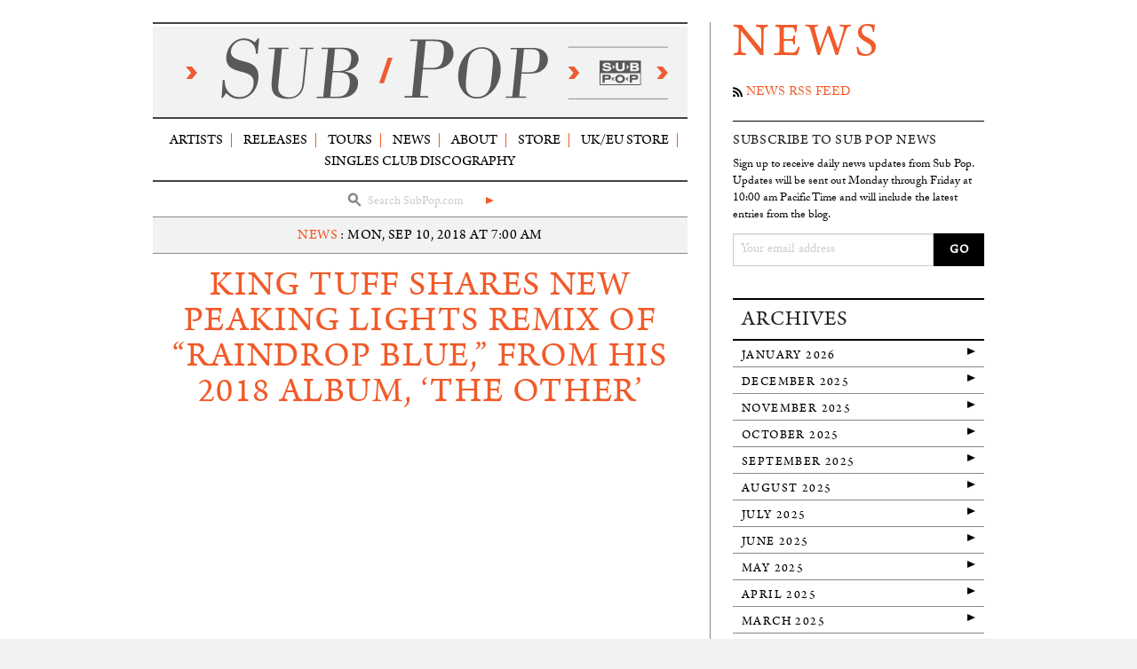

--- FILE ---
content_type: text/html; charset=utf-8
request_url: https://www.subpop.com/news/2018/09/10/king_tuff_shares_new_peaking_lights_remix_of_raindrop_blue_from_his_2018_album_the_other
body_size: 9772
content:

<!doctype html>
<!--[if IE 9]><html class="lt-ie10" lang="en" > <![endif]-->
<html class="no-js" lang="en" data-useragent="Mozilla/5.0 (compatible; MSIE 10.0; Windows NT 6.2; Trident/6.0)">
<head>
  <!-- termly cookie consent/blocker -->
  <script type="text/javascript" src="https://app.termly.io/resource-blocker/618191df-af27-4a0d-924f-f19004949fce?autoBlock=on">
  </script>

  <!-- Google Tag Manager -->
  <script>(function(w,d,s,l,i){w[l]=w[l]||[];w[l].push({'gtm.start':
  new Date().getTime(),event:'gtm.js'});var f=d.getElementsByTagName(s)[0],
  j=d.createElement(s),dl=l!='dataLayer'?'&l='+l:'';j.async=true;j.src=
  'https://www.googletagmanager.com/gtm.js?id='+i+dl;f.parentNode.insertBefore(j,f);
  })(window,document,'script','dataLayer','GTM-5MFS6B');</script>
  <!-- End Google Tag Manager -->
  <meta name="facebook-domain-verification" content="0vq8y1dpzsz3i2y2rlo21xsy5czf99" />
  <meta charset="utf-8">
  <meta name="viewport" content="width=device-width, initial-scale=1.0" />
  <meta http-equiv="X-UA-Compatible" content="IE=edge,chrome=1">

  <title>King Tuff Shares New Peaking Lights Remix of “Raindrop Blue,” From His 2018 Album, &#39;The Other&#39; in Sub Pop Records News</title>
  <meta name="description" content="">
  <meta name="author" content="Sub Pop Records">
  <meta name="copyright" content="Sub Pop Records. Copyright (c) 2015" />

  <link rel="stylesheet" media="all" href="/stessa/www-4a0df4c915a4e237d323190942801ac6915f800b13565ae4f3bf7e8f17c33a11.css" />
  <script src="/stessa/modernizr-0639fa2d7aeaa33ec9ab7785fb3fc857009d3a98901e9872d20f9b3539bd196b.js"></script>
  <meta name="csrf-param" content="authenticity_token" />
<meta name="csrf-token" content="kbRhZ2mj21izoWFyNhnq4m/ygU3qKSpC4cigk8hnNxx38cO2Hu/5escX96bykmJ12LMHA86FSkcxJaXsrykC2w==" />

  <link rel="canonical" href="https://www.subpop.com/news/2018/09/10/king_tuff_shares_new_peaking_lights_remix_of_raindrop_blue_from_his_2018_album_the_other"/>

  <link rel="icon" type="image/png" href="/favicon.png">
  <link href="/apple-touch-icon.png" rel="apple-touch-icon" />
  <link href="/apple-touch-icon-76x76.png" rel="apple-touch-icon" sizes="76x76" />
  <link href="/apple-touch-icon-120x120.png" rel="apple-touch-icon" sizes="120x120" />
  <link href="/apple-touch-icon-152x152.png" rel="apple-touch-icon" sizes="152x152" />

  <meta property="fb:app_id" content="115043034642" />
  <meta property="og:site_name" content="Sub Pop Records" />
  <meta property="og:locale" content="en_US">
    	<meta property="og:title" content="King Tuff Shares New Peaking Lights Remix of “Raindrop Blue,” From His 2018 Album, &#39;The Other&#39;" />
	<meta property="og:description" content="North American Tour Dates Begin September 12th.King Tuff (aka Kyle Thomas) presents a remix by Peaking Lights of the preening funk jam “Raindrop Blue” from the 2018 King Tuff album The Other. King Tuff had this to say of the remix: “Another remix! I sent ‘Raindrop Blue’ to Peaking Lights and they...">
	<meta property="og:type" content="article" />
	<meta property="og:url" content="https://www.subpop.com/news/2018/09/10/king_tuff_shares_new_peaking_lights_remix_of_raindrop_blue_from_his_2018_album_the_other" />
	<meta property="og:image" content="https://subpop-img.s3.amazonaws.com/asset/post_images/attachments/000/007/733/max_600_400/kingtuff-2018-promo-oliviabee-full.jpg?1536544542" />



  

  <script>
    (function(i,s,o,g,r,a,m){i['GoogleAnalyticsObject']=r;i[r]=i[r]||function(){
    (i[r].q=i[r].q||[]).push(arguments)},i[r].l=1*new Date();a=s.createElement(o),
    m=s.getElementsByTagName(o)[0];a.async=1;a.src=g;m.parentNode.insertBefore(a,m)
    })(window,document,'script','//www.google-analytics.com/analytics.js','ga');

    ga('create', 'UA-41371552-1', 'subpop.com');
    ga('require', 'linkid', 'linkid.js');
    ga('send', 'pageview');
  </script>
</head>

<body class="news news-single">
  <!-- Google Tag Manager (noscript) -->
  <noscript><iframe src="https://www.googletagmanager.com/ns.html?id=GTM-5MFS6B"
  height="0" width="0" style="display:none;visibility:hidden"></iframe></noscript>
  <!-- End Google Tag Manager (noscript) -->


<div class="off-canvas-wrap" data-offcanvas>

  <div class="inner-wrap">

    <nav id="mobile-top-bar" class="tab-bar show-for-small">
  <div class="left-small">
    <a class="left-off-canvas-toggle menu-icon" href="#"><span></span></a>
  </div>

  <div class="middle tab-bar-section">
    <div class="logo">
    <a title="Sub Pop homepage" href="/">
      <img alt="Sub Pop" src="/stessa/www/site/sub-pop-masthead-small-3b578ab86e859c4db8b52639743b6d8c3e0486e8a55fd994cf15912fe7d245c2.svg" />
</a>    </div>
  </div>
</nav>

<aside id="mobile-nav" class="left-off-canvas-menu">
  <ul class="off-canvas-list">
    <li class="has-form">
      <div class="main-search">
<form class="search-form validate" action="/search/results" accept-charset="UTF-8" method="get"><input name="utf8" type="hidden" value="&#x2713;" />
  <div class="search-icon">
    <svg version="1.1" id="Layer_1" xmlns="http://www.w3.org/2000/svg" xmlns:xlink="http://www.w3.org/1999/xlink" x="0px" y="0px"
 width="16px" height="16px" viewBox="0 0 16 16" enable-background="new 0 0 16 16" xml:space="preserve">
    <path fill="#FFFFFF" d="M14.886,13.398l-3.903-3.904c0.687-0.938,1.103-2.081,1.103-3.329c0-3.124-2.54-5.666-5.667-5.666
        c-3.124,0-5.665,2.542-5.665,5.666c0,3.125,2.541,5.667,5.665,5.667c0.984,0,1.896-0.275,2.706-0.718l4.021,4.025
        c0.24,0.24,0.556,0.36,0.87,0.36c0.315,0,0.63-0.12,0.87-0.36C15.367,14.658,15.367,13.879,14.886,13.398z M3.215,6.166
        c0-1.766,1.438-3.204,3.203-3.204c1.768,0,3.206,1.438,3.206,3.204c0,1.768-1.438,3.206-3.206,3.206
        C4.652,9.371,3.215,7.933,3.215,6.166z"/>
    </svg>
  </div>
  <input type="text" name="query" id="query" class="search-input" placeholder="Search SubPop.com" required="required" />
  <button type="submit" class="search-button"><span class="show-for-sr">GO</span></button>
</form></div>

    </li>
    <li><a href="/">Home</a></li>
    <li><a href="/artists">Artists</a></li>
    <li><a href="/releases">Releases</a></li>
    <li><a href="/tours">Tours</a></li>
    <li><a href="/news">News</a></li>
    <li><a href="/about">About</a></li>
    <li class="last"><a title="Shop at the Megamart" href="https://megamart.subpop.com">Store</a></li>
    <li><a title="Shop at the UK/EU Store" href="https://europe.subpop.com">UK/EU Store</a></li>
    <li><a href="/airport">Airport Store</a></li>
    <li><a href="/faq">FAQ</a></li>
    <li><a href="/contact">Contact</a></li>

  </ul>
</aside>


    <div id="container" class="row">

      
  <div id="left-col" class="large-8 columns">

    <div id="top" class="hide-for-small">

      <header id="header-container">
        <hr class="double">
        <h2 class="title">
          <a title="Sub Pop homepage" href="/">
            <img alt="Sub Pop" src="/stessa/www/site/sub-pop-masthead-small-3b578ab86e859c4db8b52639743b6d8c3e0486e8a55fd994cf15912fe7d245c2.svg" />
</a>        </h2>
        <hr class="double">
      </header>

      <nav id="nav-container">
        <div class="row collapse">
          <div class="large-12 columns">
            <ul id="main-nav">
  <li><a href="/artists">Artists</a></li>
  <li><a href="/releases">Releases</a></li>
  <li><a href="/tours">Tours</a></li>
  <li><a href="/news">News</a></li>
  <li><a href="/about">About</a></li>
  <li><a title="Shop at the Megamart" href="https://megamart.subpop.com">Store</a></li>
  <li><a title="Shop at the UK/EU Store" href="https://europe.subpop.com">UK/EU Store</a></li>
    <li><a href="/discography/singles_club">Singles Club Discography</a></li>
</ul>

          </div>
        </div>
        <hr class="double">
        <div class="row collapse">
          <div class="large-12 columns">
            <div class="main-search">
<form class="search-form validate" action="/search/results" accept-charset="UTF-8" method="get"><input name="utf8" type="hidden" value="&#x2713;" />
  <div class="search-icon">
    <svg version="1.1" id="Layer_1" xmlns="http://www.w3.org/2000/svg" xmlns:xlink="http://www.w3.org/1999/xlink" x="0px" y="0px"
 width="16px" height="16px" viewBox="0 0 16 16" enable-background="new 0 0 16 16" xml:space="preserve">
    <path fill="#FFFFFF" d="M14.886,13.398l-3.903-3.904c0.687-0.938,1.103-2.081,1.103-3.329c0-3.124-2.54-5.666-5.667-5.666
        c-3.124,0-5.665,2.542-5.665,5.666c0,3.125,2.541,5.667,5.665,5.667c0.984,0,1.896-0.275,2.706-0.718l4.021,4.025
        c0.24,0.24,0.556,0.36,0.87,0.36c0.315,0,0.63-0.12,0.87-0.36C15.367,14.658,15.367,13.879,14.886,13.398z M3.215,6.166
        c0-1.766,1.438-3.204,3.203-3.204c1.768,0,3.206,1.438,3.206,3.204c0,1.768-1.438,3.206-3.206,3.206
        C4.652,9.371,3.215,7.933,3.215,6.166z"/>
    </svg>
  </div>
  <input type="text" name="query" id="query" class="search-input" placeholder="Search SubPop.com" required="required" />
  <button type="submit" class="search-button"><span class="show-for-sr">GO</span></button>
</form></div>

          </div>
        </div>
      </nav>

  </div><!-- end #top -->

    <!-- layouts/www/two-column -->









  <div id="main">

    <article class="entry">

      <header>
        <p class="posted">
          <a class="newsCategory" separator=":" href="/news/category/news">NEWS</a> : <span class="">MON, SEP 10, 2018 at 7:00 AM</span>
        </p>
        <h1 class="news-title">
          King Tuff Shares New Peaking Lights Remix of “Raindrop Blue,” From His 2018 Album, &#8216;The Other&#8217;
        </h1>
      </header>

      <div class="news-media"><div class="flex-video widescreen vimeo"><iframe width="480" height="275"src="https://www.youtube.com/embed/2wPQhDw?rel=0" frameborder="0" allowfullscreen></iframe></div></div>

      <div class="entry-content">
        <h2>North American Tour Dates Begin September 12th.<br></h2><p><a href="https://www.subpop.com/artists/king_tuff">King Tuff</a> (aka Kyle Thomas) presents a remix by Peaking Lights of the preening funk jam “Raindrop Blue” from the 2018 King Tuff album&nbsp;<em><a href="http://u.subpop.com/TheOther">The Other</a></em>.<br>&nbsp;<br>King Tuff had this to say of the remix: “Another remix! I sent ‘Raindrop Blue’ to Peaking Lights and they put it thru their astral deli slicer and projected it through a frosty prism out onto the hot floor of a Venusian nightclub. Enjoy!” [And you might also enjoy it on Spotify or Apple Music.]</p><p><img alt="" src="https://subpop-wysiwyg.s3.amazonaws.com/uploads%2F1536544734329-KingTuff_RaindropBlueRemix_Cover_600x600.jpg"><br>&nbsp;<br>This new remix follows Tune-Yards recent take on “Psycho Star,” the psychedelic, day-glo-pop single from&nbsp;<em>The Other&nbsp;</em><a title="Link: https://www.youtube.com/watch?v=i52-fVEghcI" href="https://www.youtube.com/watch?v=i52-fVEghcI">hear here</a>.</p><p><img alt="" src="https://subpop-wysiwyg.s3.amazonaws.com/uploads%2F1536544673605-KingTuff_2018_promo_OliviaBee_full-3.jpg"><img alt=""><br></p><h2>King Tuff Tour Dates + <a title="Link: https://www.subpop.com/artists/king_tuff/tours" href="https://www.subpop.com/artists/king_tuff/tours">Ticket Links</a></h2><p>King Tuff’s previously announced fall North American tour in support of&nbsp;<em>The Other&nbsp;</em>begins on September 12th. Headlining shows include September 12th in Las Vegas at Bunkhouse Saloon, September 15th in Fort Collins at Hodi&#8217;s Half Note, September 17th in Kansas City at The Riot Room, and October 5th in Mobile at The Merry Widow.&nbsp;<br>&nbsp;<br>Then, from September 18th-October 10th, King Tuff joins Sub Pop-labelmate Father John Misty for a 17-date tour. See below for a complete list of dates.&nbsp;<br>&nbsp;<br>King Tuff’s&nbsp;<em>The Other</em>is available on CD/LP/DL/CS worldwide from Sub Pop [<a href="https://megamart.subpop.com/artists/king_tuff">link here</a>].<br>&nbsp;<br>Sep. 12 - Las Vegas, NV - Bunkhouse Saloon&nbsp;<br>Sep. 15 - Fort Collins, CO - Hodi&#8217;s Half Note<br>Sep. 17 - Kansas City, MO - The Riot Room<br>Sep. 18 - Madison, WI - Orpheum Theatre *<br>Sep. 20 - Milwaukee, WI - Pabst Theater *&nbsp;<br>Sep. 21 - Indianapolis, IN - MacAllister Amphitheater @ Garfield Park *&nbsp;<br>Sep. 22 - Cleveland, OH - Agora Theatre *&nbsp;<br>Sep. 23 - Pittsburgh, PA - Smiling Moose<br>Sep. 25 - Charlottesville, VA - Sprint Pavilion &nbsp;*&nbsp;<br>Sep. 26 - Charlotte, NC - Fillmore Charlotte *&nbsp;<br>Sep. 28 - Miami, FL - Fillmore Miami *&nbsp;<br>Sep. 29 - Orlando, FL - Hard Rock Live *&nbsp;<br>Oct. 01 - Athens, GA - Georgia Theatre *&nbsp;<br>Oct. 02 - Athens, GA - Georgia Theatre *&nbsp;<br>Oct. 03 - Birmingham, AL - Iron City *&nbsp;<br>Oct. 05 - Mobile, Alabama - The Merry Widow&nbsp;<br>Oct. 06 - New Orleans, LA - Civic Theater *&nbsp;<br>Oct. 09 - Knoxville, TN The Mill &amp; Mine &nbsp;*<br>Oct. 10 - Oxford, MS - Lyric Theater *&nbsp;<br>Oct. 12 - Greenville, SC - Fall for Greenville&nbsp;<br>Oct. 13 - Lexington, KY - Burl&nbsp;<br>* w/ Father John Misty&nbsp;<br></p>
      </div>

      

      <footer class="meta">
        <hr class="short">
        <span class="">Posted by Rachel White</span>
      </footer>

      <aside class="item-social-links">
  <!-- Go to www.addthis.com/dashboard to customize your tools -->
  <div class="addthis_sharing_toolbox"></div>
</aside>

    </article>

  

    <hr class="thick" />

    <nav class="news-entry-nav row">
      <div class="small-6 columns">
        <div class="prev">
          <a href="/news/2018/09/06/low_extends_their_international_touring_schedule_in_support_of_double_negative_with_new_headlining_u_k_and_european_dates_for_2019">Older Entry: Low Extends Their International Touring Schedule in Support of &#39;Double Negative&#39; with New, Headlining U.K. and European Dates for 2019</a>
        </div>
      </div>
      <div class="small-6 columns">
        <div class="next">
          <a href="/news/2018/09/05/watch_the_new_beach_house_video_for_drunk_in_la_directed_by_sonic_boom_from_7_their_acclaimed_new_album">Newer Entry: Watch The New Beach House Video For “Drunk In LA” - Directed by Sonic Boom - from &#39;7&#39; Their Acclaimed New Album</a>
        </div>
      </div>
    </nav><!-- end #newsPrevNext -->

  </div><!-- end #main -->

    

  </div>

  <div id="right-col" class="sidebar large-4 columns">
      <div class="show-for-large-up">


  <header class="page-name-alt section">
    <h1><a href="/news">News</a> <span class="rssLink"></h1>
  </header>

  <aside id="news-rss" class="side-rss section">
    <p class="rss-link">
      <span class="icon-rss"></span>
      <a class="rss" title="News RSS feed" href="/news.rss">News RSS Feed</a>
    </p>
  </aside>

  <hr class="bold" />

  <aside id="news-mailing-list" class="side-mailinglist section">
    <header>
  <h4>Subscribe to Sub Pop News</h4>
</header>
<p>
Sign up to receive daily news updates from Sub Pop.  Updates will be
sent out Monday through Friday at 10:00&nbsp;am Pacific Time and will
include the latest entries from the blog.
</p>

<form action="https://subpop.us7.list-manage.com/subscribe/post?u=59df17f134325780515fc7510&amp;id=d8c28a2513" method="post" id="mc-embedded-subscribe-form" name="mc-embedded-subscribe-form" class="validate mailingList" target="_blank" novalidate>
  <label for="mce-EMAIL" class="show-for-sr">Email Address </label>
  <div class="mc-field-group">

    <input type="email" value="" name="EMAIL" class="required email" id="mce-EMAIL" placeholder="Your email address">
    <input type="hidden" value="1" name="group[9173]" id="mce-group[9173]-9173-0" class="button">
    <input type="submit" value="GO" name="subscribe" id="mc-embedded-subscribe" class="button">
  </div>

  <div id="mce-responses" class="clear">
    <div class="response" id="mce-error-response" style="display:none"></div>
    <div class="response" id="mce-success-response" style="display:none"></div>
  </div>
</form>

  </aside>

  <aside id="news-archive" class="side-list-links section">
    <header><h4>Archives</h4></header>
    <ul>
      <li><a href="/news/2026/01">January 2026</a></li>
<li><a href="/news/2025/12">December 2025</a></li>
<li><a href="/news/2025/11">November 2025</a></li>
<li><a href="/news/2025/10">October 2025</a></li>
<li><a href="/news/2025/09">September 2025</a></li>
<li><a href="/news/2025/08">August 2025</a></li>
<li><a href="/news/2025/07">July 2025</a></li>
<li><a href="/news/2025/06">June 2025</a></li>
<li><a href="/news/2025/05">May 2025</a></li>
<li><a href="/news/2025/04">April 2025</a></li>
<li><a href="/news/2025/03">March 2025</a></li>
<li><a href="/news/2025/02">February 2025</a></li>
<li><a href="/news/2025/01">January 2025</a></li>

    </ul>
    <div class="nav-link"><a href="/news/archive">All News Archives</a></div>
  </aside><!-- end #newsArchive -->

  <aside id="news-categories" class="side-list-links section">
    <header><h4>Categories</h4></header>
    <ul>
<li><a class="newsCategory" separator="" href="/news/category/news">NEWS</a> </li>
<li><a class="newsCategory" separator="" href="/news/category/media">MEDIA</a> </li>
<li><a class="newsCategory" separator="" href="/news/category/commerce">COMMERCE</a> </li>
<li><a class="newsCategory" separator="" href="/news/category/inconsequential">INCONSEQUENTIAL</a> </li>
</ul>

  </aside><!-- end #newsCategories -->

  <aside class="megamart-button section">
    <hr class="double">
    <a href="https://megamart.subpop.com"><img src="/stessa/www/site/megamart-button-1a3862b1bd40d992c9a69bdb0c9419739f311185bc63e93fcc87f57bcb7e59dc.png" /></a>
    <a href="https://megamart.subpop.com/products/sub-pop_sub-pop-singles-club-vol-7"><img src="/stessa/www/site/singles-club-7-button-30aece3de1254bbc73db5d22f28b77e4a049428b1c07161795c57fe5ab8d99e0.gif" /></a>
    <hr class="double">
  </aside><!-- end #megamartButton -->



  <aside class="side-shop">
    <header>
      <h4>
        Bully <a href="https://megamart.subpop.com/collections/bully">Items For Sale</a>
      </h4>
    </header>

      <div class="item row collapse">
        <div class="small-4 columns">
          <a class="item-image" href="https://megamart.subpop.com/products/bully_atom-bomb-electric-version"><img src="https://subpop-img.s3.amazonaws.com/asset/productable_images/attachments/000/010/524/square_140/bully-atombombelectric-4000x4000.jpg?1737746513" /></a>
        </div>
        <div class="small-8 columns">
          <div class="item-info">
            <span class="item-artist"><a href="https://megamart.subpop.com/products/bully_atom-bomb-electric-version">Bully</a></span>
            <span class="item-name">Atom Bomb - Electric Version</span>
            <span class="item-description">Digital</span>
          </div>
        </div>
      </div>
      <div class="item row collapse">
        <div class="small-4 columns">
          <a class="item-image" href="https://megamart.subpop.com/products/bully_atom-bomb"><img src="https://subpop-img.s3.amazonaws.com/asset/productable_images/attachments/000/010/244/square_140/bully-atombomb-2400x2400.jpg?1708726518" /></a>
        </div>
        <div class="small-8 columns">
          <div class="item-info">
            <span class="item-artist"><a href="https://megamart.subpop.com/products/bully_atom-bomb">Bully</a></span>
            <span class="item-name">Atom Bomb</span>
            <span class="item-description">Digital</span>
          </div>
        </div>
      </div>
      <div class="item row collapse">
        <div class="small-4 columns">
          <a class="item-image" href="https://megamart.subpop.com/products/bully_lucky-for-you"><img src="https://subpop-img.s3.amazonaws.com/asset/productable_images/attachments/000/009/746/square_140/bully-luckyforyou-3600x3600.jpg?1677806994" /></a>
        </div>
        <div class="small-8 columns">
          <div class="item-info">
            <span class="item-artist"><a href="https://megamart.subpop.com/products/bully_lucky-for-you">Bully</a></span>
            <span class="item-name">Lucky For You</span>
            <span class="item-description">LP / Digital / Cassette / Loser (color) LP / CD</span>
          </div>
        </div>
      </div>

    <div class="nav-link">
      <a href="https://megamart.subpop.com/collections/bully">See more Bully merch</a>
    </div>

  </aside><!-- end #artistSideShop -->


</div>


  </div>



    </div>

      <footer id="footer">

  <div id="footer-container" class="row track-events" data-event-category="browse" data-event-area="Footer">

    <div class="medium-5 medium-push-7 large-3 large-push-9 columns">

      <div class="social-links">
        <a title="The official Sub Pop Facebook page" href="https://www.facebook.com/subpoprecords"><span class='icon-facebook'></span></a>

        <a title="The official Sub Pop Twitter page" href="https://twitter.com/subpop"><span class='icon-twitter-3'></span></a>

        <a title="The official Sub Pop YouTube channel" href="http://www.youtube.com/subpoprecords"><span class='icon-youtube'></span></a>

        <a title="The official Sub Pop Soundcloud page" href="https://soundcloud.com/subpop/"><span class='icon-soundcloud'></span></a>
        <br>
        <a title="The official Sub Pop Spotify page" href="http://open.spotify.com/user/subpoprecords"><span class='icon-spotify'></span></a>
        <a title="The official Sub Pop TuneIn page" href="http://tunein.com/radio/Sub-Pop-Radio-s223158/">
        <svg version="1.1" id="Layer_1" xmlns="http://www.w3.org/2000/svg" xmlns:xlink="http://www.w3.org/1999/xlink" x="0px" y="0px" width="44px" height="44px" viewBox="0 -0.486 44 44" enable-background="new 0 -0.486 44 44" xml:space="preserve">
        <g>
        <path fill="#000000" d="M21.75,14.398c-3.799,0-6.887-3.091-6.887-6.886c-0.003-1.839,0.715-3.569,2.014-4.869
        c1.302-1.301,3.031-2.017,4.87-2.017c3.797,0,6.887,3.089,6.887,6.887C28.635,11.31,25.548,14.398,21.75,14.398"/>
        <path fill="#000000" d="M2.501,17.154c0-0.361,0.293-0.654,0.655-0.654h18.536c3.344,0,6.064,2.71,6.064,6.042v5.384
        c0,0.364-0.295,0.657-0.658,0.657c-0.011,0-0.025,0-0.038,0.002L8.542,28.582c-3.33,0-6.041-2.71-6.041-6.043V17.154z"/>
        <path fill="#000000" d="M35.534,16.413h5.311c0.36,0,0.654,0.295,0.654,0.654v5.388c0,3.332-2.709,6.041-6.041,6.041l-5.297-0.001
        c-0.377,0-0.671-0.288-0.671-0.654v-5.385C29.49,19.123,32.202,16.413,35.534,16.413"/>
        <path fill="#000000" d="M27.099,30.319H16.4c-0.361,0-0.655,0.296-0.655,0.655v10.774c0,0.367,0.296,0.652,0.672,0.652l5.296,0.001
        c3.332,0,6.044-2.71,6.044-6.043v-5.385C27.756,30.615,27.462,30.319,27.099,30.319"/>
        </g>
        </svg>
</a>
        <a title="The official Sub Pop Instagram page" href="http://instagram.com/subpop"><span class='icon-instagram'></span></a>

        <a title="The official Sub Pop tiktok" href="http://tiktok.com/@subpoprecords/"><svg xmlns="http://www.w3.org/2000/svg" viewBox="0 0 2859 3333" shape-rendering="geometricPrecision" text-rendering="geometricPrecision" image-rendering="optimizeQuality" fill-rule="evenodd" clip-rule="evenodd"><path d="M2081 0c55 473 319 755 778 785v532c-266 26-499-61-770-225v995c0 1264-1378 1659-1932 753-356-583-138-1606 1004-1647v561c-87 14-180 36-265 65-254 86-398 247-358 531 77 544 1075 705 992-358V1h551z"/></svg></a>
      </div>
    </div>

    <div class="medium-7 medium-pull-5 large-9 large-pull-3 columns">
      <div class="footer-branding">
        <div class="logo">
        <a title="Sub Pop Homepage" href="/">
          <img alt="Sub Pop" src="/stessa/shared/logos/sub-pop-logo-990870ea9ea06aa0316e1b4ae4e12818ebea65b82679abfc429357915de79e72.svg" />
</a>        </div>
          <p class="copyright"><span class="hide-for-small">&copy; 2026 Sub Pop Records</span></p>
      </div>

      <ul class="footer-links">
        <li><a href="/artists">Artists</a></li>
        <li><a href="/releases">Releases</a></li>
        <li><a href="/tours">Tours</a></li>
        <li><a href="/news">News</a></li>
        <li><a href="/about">About</a></li>
        <li><a title="Shop at the Megamart" href="https://megamart.subpop.com">Store</a></li>
        <li><a title="Shop at the UK/EU Store" href="https://europe.subpop.com">UK/EU Store</a></li>
        <li><a href="/airport">Airport Store</a></li>
        <li><a href="/sub_pop_on_7th">Sub Pop On 7th</a></li>
        <li><a href="/sub_pop_in_the_kexp_gathering_space">Sub Pop In The KEXP Gathering Space</a></li>
        <li><a href="/faq">FAQ</a></li>
        <li><a href="/contact">Contact</a></li>
        <li><a href="http://subpop.fm/">Podcast</a></li>
        <li><a href="/discography/singles_club">Singles Club Discography</a></li>
        <li><a href="/privacy_policy">Privacy Policy</a></li>
        <li><a href="/cookie_policy">Cookie Policy</a></li>
        <li><a href="/terms_of_service">Terms of Service</a></li>
        <li><a href="/do_not_share_my_personal_information">Do Not Share My Personal Information</a></li>
      </ul>
    </div><!-- end #footerBranding -->

    <div class="show-for-small">
      <p class="copyright text-center">&copy; 2026 Sub Pop Records</p>
    </div>
  </div>
</footer><!-- end #footer -->


          <!-- START Display Upgrade Message for IE 8 or Less -->
    <!--[if lte IE 9]>
    <div id="ie-upgrade" style="background: #000; text-align: center; position: fixed; z-index: 1111; top: 0px; width: 100%; height: 100%;"><h3 style="margin-top: 100px; line-height: 1.6em; color: #fff; text-transform: uppercase; font-size: 18px;">The Megamart no longer supports Internet Explorer 9 or below.<br>Please upgrade your <a href="http://windows.microsoft.com/en-us/internet-explorer/download-ie">Internet Explorer</a>.<br>Or download one of our preferred browsers: <a href="http://www.google.com/chrome/browser/desktop/index.html">Chrome</a> or <a href="http://www.mozilla.org/en-US/firefox/new/">Firefox</a>.</h3></div>
    <![endif]-->

  <div class="footer-scripts">

    <script src="/stessa/www-cf2db6daf7ccc0067c3135c162867318a253f1a8d21cc495c8110ea8a389050c.js"></script>

<!-- external scripts -->
    <script type="text/javascript" src="//use.typekit.net/jiu3mpy.js"></script>
    <script type="text/javascript">try{Typekit.load();}catch(e){}</script>

    <script type="text/javascript">
      var addthis_config = {"data_track_addressbar":false};
      var addthis_share = {
         url_transforms : {
            shorten: {
               twitter: 'bitly',
               facebook: 'bitly'
            }
         },
         shorteners : {
            bitly : {}
         }
      }
    </script>
    <!-- Go to www.addthis.com/dashboard to customize your tools -->
    <script type="text/javascript" src="//s7.addthis.com/js/300/addthis_widget.js#pubid=ra-514a4c922210aa85" async="async"></script>

    <!--[if lt IE 8 ]>
      <script src="//ajax.googleapis.com/ajax/libs/chrome-frame/1.0.2/CFInstall.min.js"></script>
      <script>window.attachEvent("onload",function(){CFInstall.check({mode:"overlay"})})</script>
    <![endif]-->
<!-- end scripts-->
  </div>
</body>
</html>


    </section>

    <a class="exit-off-canvas"></a>

  </div>

</div>

